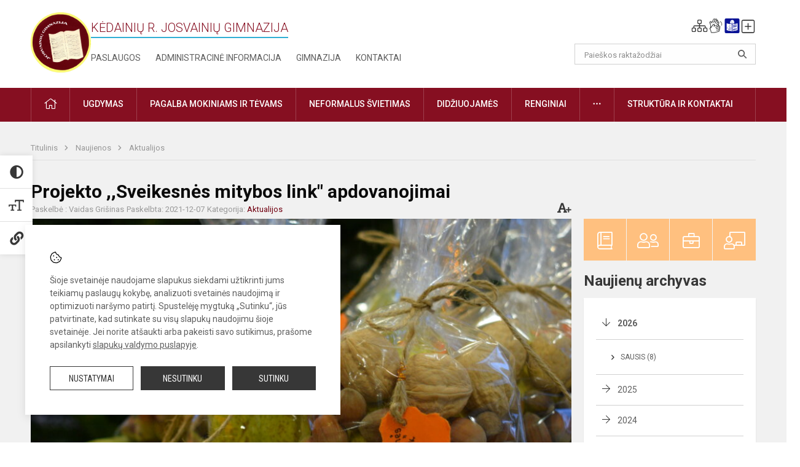

--- FILE ---
content_type: text/html; charset=UTF-8
request_url: https://josvainiugimnazija.lt/lt/naujienos/aktualijos/2021/12/projekto-sveikesnes-mitybos-link-apdovanojimai
body_size: 10455
content:
<!doctype html>
<html class="no-js" lang="lt">
<head>
    <meta charset="utf-8" />
<meta http-equiv="x-ua-compatible" content="ie=edge">
<meta name="viewport" content="width=device-width, initial-scale=1.0" />
<meta name="title" content="Projekto ,,Sveikesnės mitybos link&quot; apdovanojimai">
<meta name="description" content="Mokinių taryba pasveikino bendruomenę ">
<meta name="theme-color" content="#860f21" />
<meta name="mobile-web-app-capable" content="yes">



<link rel="apple-touch-icon" sizes="180x180" href="/apple-touch-icon.png">
<link rel="icon" type="image/png" sizes="32x32" href="/favicon-32x32.png">
<link rel="icon" type="image/png" sizes="16x16" href="/favicon-16x16.png">
<link rel="manifest" href="/manifest.json">
<meta name="msapplication-TileColor" content="#da532c">

<link rel="icon" type="image/png" href="/favicon-96x96.png" sizes="96x96" />
<link rel="icon" type="image/svg+xml" href="/favicon.svg" />
<link rel="shortcut icon" href="/favicon.ico" />
<link rel="apple-touch-icon" sizes="180x180" href="/apple-touch-icon.png" />
<link rel="manifest" href="/site.webmanifest" />

<title>
            Projekto ,,Sveikesnės mitybos link&quot; apdovanojimai | Kėdainių r. Josvainių gimnazija
    </title>

<link rel="stylesheet" href="/assets/build/css/app.css?id=57cd18e8e3f97c988845"/>

<link href="https://fonts.googleapis.com/css?family=Roboto:300,400,500,700&amp;subset=latin-ext" rel="stylesheet">
<link href="https://fonts.googleapis.com/css?family=Roboto+Condensed&amp;subset=latin-ext" rel="stylesheet">

    
                
                    
            
    <meta property="og:site_name" content="Kėdainių r. Josvainių gimnazija"/>
    <meta property="og:title" content="Projekto ,,Sveikesnės mitybos link&quot; apdovanojimai"/>
    <meta property="og:description" content="Mokinių taryba pasveikino bendruomenę "/>
    <meta property="og:image" content="/app/default/assets/naujienos/DSC_0003.JPG"/>
    <meta property="og:url" content="https://josvainiugimnazija.lt/lt/naujienos/aktualijos/2021/12/projekto-sveikesnes-mitybos-link-apdovanojimai "/>
    <meta property="og:type" content="website"/>

<script>
    var Laravel = {
        csrfToken: 'M2HbPXiSmPvQaAV0Msc6vmoznWVLxFks5kknFJf9',
        recaptchaKey: ''
    };
</script>


</head>
<body class="">
<div id="fb-root"></div>
<script>(function (d, s, id) {
        var js, fjs = d.getElementsByTagName(s)[0];
        if (d.getElementById(id)) return;
        js = d.createElement(s);
        js.id = id;
        js.src = "//connect.facebook.net/lt_LT/sdk.js#xfbml=1&version=v2.10&appId=1142490675765092";
        fjs.parentNode.insertBefore(js, fjs);
    }(document, 'script', 'facebook-jssdk'));
</script>

<div class="accessibility-holder">
    <ul>
                <li>
            <div class="acc-trigger acc-contrast">
                <i class="fas fa-adjust"></i>
                <div class="accessibility-steps">
                    <ul>
                        <li></li>
                        <li></li>
                    </ul>
                </div>
            </div>
            <div class="accessibility-tooltip accessibility-tooltip-1 current">
                Juodai ant balto
            </div>
            <div class="accessibility-tooltip accessibility-tooltip-2">
                Baltai ant juodo
            </div>
            <div class="accessibility-tooltip accessibility-tooltip-3 ">
                Normalus
            </div>
        </li>
        <li>
            <div class="acc-trigger acc-size">
                <img alt="Teksto dydis" src="/assets/build/img/icon-text.png">
                <div class="accessibility-steps">
                    <ul>
                        <li></li>
                        <li></li>
                    </ul>
                </div>
            </div>
            <div class="accessibility-tooltip accessibility-tooltip-1 current">
                Dydis 1
            </div>
            <div class="accessibility-tooltip accessibility-tooltip-2">
                Dydis 2
            </div>
            <div class="accessibility-tooltip accessibility-tooltip-3 ">
                Dydis normalus
            </div>
        </li>
        <li>
            <div class="acc-trigger acc-links">
                <i class="fas fa-link"></i>
                <div class="accessibility-steps">
                    <ul>
                        <li></li>
                    </ul>
                </div>
            </div>
            <div class="accessibility-tooltip accessibility-tooltip-1 current">
                Ryškios nuorodos
            </div>
            <div class="accessibility-tooltip accessibility-tooltip-2">
                Normalios nuorodos
            </div>
        </li>
    </ul>
    <span>
        <i class="far fa-times-circle"></i>
    </span>
    <script type="text/javascript">
        var accessibility_settings = JSON.parse('false');
            </script>
</div>


<script>
	document.addEventListener("DOMContentLoaded", function (event) {
$('a').keyup(function (e) {
var active_a = $(document.activeElement);
var parent_a = active_a.parents('ul').prev('a');

// po tab paspaudimo uzdaromi visi expanded, isskyrus navigacijos parent elementa
$('a').attr("aria-expanded", 'false');
parent_a.attr("aria-expanded", 'true');

// Paspaudus pele uzdaromi visi expanded
$("body").click(function () {
$(this).attr("aria-expanded", 'false');
});

// paspaudus enter atidaromas expanded, visi kiti uzdaromi
if (e.keyCode == 13) {
$('a').attr("aria-expanded", 'false');
var is_expanded = $(this).attr('aria-expanded');

if (is_expanded === 'true') {
$(this).attr("aria-expanded", 'false');
} else {
$(this).attr("aria-expanded", 'true');
}
}
});
});
</script>

<div class="cookies-hold" id="europeCookieWrapper" style="display: none;">
    <div class="cookies-icon">
        <img src="/assets/build/img/icon-cookies.svg" alt="icon-cookies">
    </div>
    <div class="cookies-text">
        Šioje svetainėje naudojame slapukus siekdami užtikrinti jums teikiamų paslaugų kokybę, analizuoti svetainės naudojimą ir optimizuoti naršymo patirtį. Spustelėję mygtuką „Sutinku“, jūs patvirtinate, kad sutinkate su visų slapukų naudojimu šioje svetainėje. Jei norite atšaukti arba pakeisti savo sutikimus, prašome apsilankyti <a href="/slapuku-valdymas">slapukų valdymo puslapyje</a>.
    </div>
    <div class="cookies-buttons">
        <ul>
            <li>
                <a href="/slapuku-valdymas" class="btn-dark-border btn-full">Nustatymai</a>
            </li>
            <li>
                <a href="#" id="europeCookieHide" class="btn-dark btn-full">Nesutinku</a>
            </li>
            <li>
                <a href="#" id="europeCookieClose" class="btn-dark btn-full">Sutinku</a>
            </li>
        </ul>
    </div>
</div>

<a href="#content" class="skip-link">Praleisti meniu</a>
<div class="small-12 columns nopad mobile-nav-top-block">
	<div class="small-3 medium-2 columns mobile-logo text-center">
		<a href="/" aria-label="Kėdainių r. Josvainių gimnazija"><img src="/app/default/assets/mokykla/josvainu-gimnazija-logo.png" alt="Kėdainių r. Josvainių gimnazija"></a>
	</div>
	<div class="small-9 medium-10 columns nopad mobile-top-nav">
		<ul>
			
							<li>
					<a href="https://josvainiugimnazija.lt/naujienos/kurti" aria-label="Įkelti naujienas">
						<i class="fal fa-plus-square"></i>
					</a>
				</li>
							<li>
					<a href="https://josvainiugimnazija.lt/paskutiniai-atnaujinimai" aria-label="Paskutiniai atnaujinimai">
						<i class="fal fa-clock"></i>
					</a>
				</li>
						
			<li>
				<a href="#" class="trigger-search">
					<i class="fal fa-search"></i>
					<span class="sr-only">Paieška</span>
				</a>
			</li>
			<li>
				<a href="#" class="trigger">
					<i class="fal fa-bars"></i>
					<i class="fal fa-times" style="display: none;"></i>
					<span class="sr-only">Meniu</span>
				</a>
			</li>
		</ul>
	</div>
</div>


<div class="row row-padd">
	<div class="small-12 columns mobile-search-block text-center">
		<form action="https://josvainiugimnazija.lt/search" role="search">
			<input type="text" placeholder="Paieškos raktažodžiai" name="q" autocomplete="off" value="" aria-label="Paieškos raktažodžiai">
			<button type="submit" aria-label="Atidaryti paiešką"></button>
		</form>
	</div>
</div>

<div class="small-12 columns nopad mobile-nav-list" role="navigation">
    <div class="mobile-nav-new-header header-right">
        <div class="schedule">
                        <div class="header-schedule-ul">
                <style>
	.nav ul li a[aria-expanded="true"] + ul {
		display: block;
	}
</style>

<ul role="navigation">
										<li class="tooltip-new">
					<a aria-haspopup="true" aria-expanded="false" aria-label="Svetainės medis" role="button" target="_self" class="" href="https://josvainiugimnazija.lt/svetaines-medis">
						<i class="fa sitemap"></i>
						<span class="tooltiptext">Svetainės medis</span>
					</a>
				</li>
															<li class="tooltip-new">
					<a aria-haspopup="true" aria-expanded="false" aria-label="Informacija gestų kalba" role="button" target="_self" class="" href="https://josvainiugimnazija.lt/informacija-gestu-kalba">
						<i class="fa hands"></i>
						<span class="tooltiptext">Informacija gestų kalba</span>
					</a>
				</li>
															<li class="tooltip-new">
					<a aria-haspopup="true" aria-expanded="false" aria-label="Informacija lengvai suprantama kalba" role="button" target="_self" class="" href="https://josvainiugimnazija.lt/informacija-lengvai-suprantama-kalba">
						<i class="fa lux"></i>
						<span class="tooltiptext">Informacija lengvai suprantama kalba</span>
					</a>
				</li>
															<li class="tooltip-new">
					<a aria-haspopup="true" aria-expanded="false" aria-label="Įkelti naujieną administratoriui" role="button" target="_self" class="" href="https://josvainiugimnazija.lt/naujienos/kurti">
						<i class="fa fa-plus-square-o"></i>
						<span class="tooltiptext">Įkelti naujieną administratoriui</span>
					</a>
				</li>
						</ul>
            </div>
        </div>
    </div>
	<style>
    .nav ul li a[aria-expanded="true"] + ul {
        display: block;
    }
</style>

<ul role="navigation">
                                        <li class="">
                    <a aria-haspopup="true" aria-expanded="false" role="button" target="_self"
                       class="" href="https://josvainiugimnazija.lt/naujienos">Naujienos
                           </a>
                </li>
                                                            <li class="has-child ">
                    <a href="#" aria-haspopup="true" aria-expanded="false" role="button"
                       class="">
                                              Pagalba mokiniams ir tėvams
                                                  </a>
                    <ul>
                                                    <li class="">
                                                                    <a target="_self" class=""
                                       href="https://josvainiugimnazija.lt/paslaugos/pagalba-mokiniams-ir-tevams/prevenciniai-patarimai-mokiniams">Prevenciniai patarimai mokiniams, tėvams</a>
                                                            </li>
                                                    <li class="">
                                                                    <a target="_self" class=""
                                       href="https://josvainiugimnazija.lt/paslaugos/pagalba-mokiniams-ir-tevams/socialinis-pedagogas">Socialinis pedagogas</a>
                                                            </li>
                                                    <li class="">
                                                                    <a target="_self" class=""
                                       href="https://josvainiugimnazija.lt/paslaugos/pagalba-mokiniams-ir-tevams/sveikatos-specialistas">Sveikatos specialistas</a>
                                                            </li>
                                            </ul>
                </li>
                                                            <li class="">
                    <a aria-haspopup="true" aria-expanded="false" role="button" target="_self"
                       class="" href="https://josvainiugimnazija.lt/gimnazija">Gimnazija
                           </a>
                </li>
                                                            <li class="">
                    <a aria-haspopup="true" aria-expanded="false" role="button" target="_self"
                       class="" href="https://josvainiugimnazija.lt/paslaugos/ugdymas">Ugdymas
                           </a>
                </li>
                                                            <li class="">
                    <a aria-haspopup="true" aria-expanded="false" role="button" target="_self"
                       class="" href="https://josvainiugimnazija.lt/administracine-informacija">Administracinė informacija
                           </a>
                </li>
                                                            <li class="">
                    <a aria-haspopup="true" aria-expanded="false" role="button" target="_self"
                       class="" href="https://josvainiugimnazija.lt/projektine-veikla">Projektinė veikla
                           </a>
                </li>
                                                            <li class="">
                    <a aria-haspopup="true" aria-expanded="false" role="button" target="_self"
                       class="" href="https://josvainiugimnazija.lt/paslaugos/neformalus-svietimas">Neformalus švietimas
                           </a>
                </li>
                                                            <li class="">
                    <a aria-haspopup="true" aria-expanded="false" role="button" target="_self"
                       class="" href="https://josvainiugimnazija.lt/struktura-ir-kontaktai">Struktūra ir kontaktai
                           </a>
                </li>
                                                            <li class="">
                    <a aria-haspopup="true" aria-expanded="false" role="button" target="_self"
                       class="" href="https://josvainiugimnazija.lt/gimnazija/pasiekimai">Pasiekimai
                           </a>
                </li>
                                                            <li class="">
                    <a aria-haspopup="true" aria-expanded="false" role="button" target="_self"
                       class="" href="https://josvainiugimnazija.lt/naujienos/renginiai">Renginiai
                           </a>
                </li>
                                                            <li class="">
                    <a aria-haspopup="true" aria-expanded="false" role="button" target="_self"
                       class="" href="https://josvainiugimnazija.lt/paslaugos">Paslaugos
                           </a>
                </li>
                                                            </ul>
</div>

<div class="row row-padd">
	<div class="small-12 columns nopad header" role="header">
		<div class="small-1 columns nopad header-left">
			<a href="/" aria-label="Kėdainių r. Josvainių gimnazija"><img title="Kėdainių r. Josvainių gimnazija" alt="Kėdainių r. Josvainių gimnazija" src="/app/default/assets/mokykla/josvainu-gimnazija-logo.png"></a>
		</div>
		<div class="small-7 columns nopad header-middle">
			<div class="small-12 columns nopadleft slogan">
				<span>Kėdainių r. Josvainių gimnazija</span>
			</div>
			<div class="small-12 columns nopadleft slonan-nav">
				
<ul class="">
            <li class="
        
        
        
        
        ">

        <a
                href="https://josvainiugimnazija.lt/paslaugos"
                target="_self"
                class=" "
                
                        >
            Paslaugos
        </a>

                </li>
            <li class="
        
        
        
        
        ">

        <a
                href="https://josvainiugimnazija.lt/administracine-informacija"
                target="_self"
                class=" "
                
                        >
            Administracinė informacija
        </a>

                </li>
            <li class="
        
        
        
        
        ">

        <a
                href="https://josvainiugimnazija.lt/gimnazija"
                target="_self"
                class=" "
                
                        >
            Gimnazija
        </a>

                </li>
            <li class="
        
        
        
        
        ">

        <a
                href="https://josvainiugimnazija.lt/struktura-ir-kontaktai/kontaktai"
                target="_self"
                class=" "
                
                        >
            Kontaktai
        </a>

                </li>
    
</ul>

			</div>
		</div>
		<div class="small-3 columns nopad header-right">
			<div class="small-12 columns nopad schedule">
								<div class="header-schedule-ul">
					<style>
	.nav ul li a[aria-expanded="true"] + ul {
		display: block;
	}
</style>

<ul role="navigation">
										<li class="tooltip-new">
					<a aria-haspopup="true" aria-expanded="false" aria-label="Svetainės medis" role="button" target="_self" class="" href="https://josvainiugimnazija.lt/svetaines-medis">
						<i class="fa sitemap"></i>
						<span class="tooltiptext">Svetainės medis</span>
					</a>
				</li>
															<li class="tooltip-new">
					<a aria-haspopup="true" aria-expanded="false" aria-label="Informacija gestų kalba" role="button" target="_self" class="" href="https://josvainiugimnazija.lt/informacija-gestu-kalba">
						<i class="fa hands"></i>
						<span class="tooltiptext">Informacija gestų kalba</span>
					</a>
				</li>
															<li class="tooltip-new">
					<a aria-haspopup="true" aria-expanded="false" aria-label="Informacija lengvai suprantama kalba" role="button" target="_self" class="" href="https://josvainiugimnazija.lt/informacija-lengvai-suprantama-kalba">
						<i class="fa lux"></i>
						<span class="tooltiptext">Informacija lengvai suprantama kalba</span>
					</a>
				</li>
															<li class="tooltip-new">
					<a aria-haspopup="true" aria-expanded="false" aria-label="Įkelti naujieną administratoriui" role="button" target="_self" class="" href="https://josvainiugimnazija.lt/naujienos/kurti">
						<i class="fa fa-plus-square-o"></i>
						<span class="tooltiptext">Įkelti naujieną administratoriui</span>
					</a>
				</li>
						</ul>
				</div>
			</div>
			<div class="small-12 columns nopad search-block">
				<form action="https://josvainiugimnazija.lt/search" role="search">
					<input type="text" placeholder="Paieškos raktažodžiai" name="q" autocomplete="off" value="" aria-label="Paieškos raktažodžiai">
					<button type="submit" aria-expanded="false" aria-label="Atidaryti paiešką"></button>
				</form>
			</div>
		</div>
	</div>
</div>

<div class="bg-green">
    <div class="row row-padd">
        <div class="small-12 columns nopad nav">
            <style>
    .nav ul li a[aria-expanded="true"] + ul {
        display: block;
    }
</style>

<ul role="navigation">
                                        <li class="">
                    <a aria-haspopup="true" aria-expanded="false" role="button" target="_self"
                       class="" href="https://josvainiugimnazija.lt"><i class="fal fa-home"></i>
                                                           <span class="sr-only">Pradžia</span>
                            </a>
                </li>
                                                                                                            <li class="has-child ">
                    <a href="#" aria-haspopup="true" aria-expanded="false" role="button"
                       class="">
                                              Ugdymas
                                                  </a>
                    <ul>
                                                    <li class="">
                                                                    <a target="_self" class=""
                                       href="https://josvainiugimnazija.lt/paslaugos/ugdymas/ugdymo-planas">Ugdymo planas</a>
                                                            </li>
                                                    <li class="">
                                                                    <a target="_self" class=""
                                       href="https://josvainiugimnazija.lt/paslaugos/ugdymas">UTA</a>
                                                            </li>
                                                    <li class="">
                                                                    <a target="_self" class=""
                                       href="https://josvainiugimnazija.lt/tvarkarasciai">Tvarkaraščiai</a>
                                                            </li>
                                                    <li class="">
                                                                    <a target="_self" class=""
                                       href="https://josvainiugimnazija.lt/paslaugos/ugdymas/vertinimas">Vertinimas</a>
                                                            </li>
                                                    <li class="">
                                                                    <a target="_self" class=""
                                       href="https://josvainiugimnazija.lt/paslaugos/ugdymas/vykdomos-programos">Vykdomos programos</a>
                                                            </li>
                                                    <li class="">
                                                                    <a target="_self" class=""
                                       href="https://josvainiugimnazija.lt/paslaugos/ugdymas/vidurinis-ugdymas">Vidurinis ugdymas</a>
                                                            </li>
                                                    <li class="">
                                                                    <a target="_self" class=""
                                       href="https://josvainiugimnazija.lt/paslaugos/ugdymas/pailgintos-dienos-grupe">Pailgintos dienos grupė</a>
                                                            </li>
                                                    <li class="">
                                                                    <a target="_self" class=""
                                       href="https://josvainiugimnazija.lt/paslaugos/ugdymas/ugdymas-karjerai">Ugdymas karjerai</a>
                                                            </li>
                                            </ul>
                </li>
                                                                                                            <li class="has-child ">
                    <a href="#" aria-haspopup="true" aria-expanded="false" role="button"
                       class="">
                                              Pagalba mokiniams ir tėvams
                                                  </a>
                    <ul>
                                                    <li class="">
                                                                    <a target="_self" class=""
                                       href="https://josvainiugimnazija.lt/paslaugos/pagalba-mokiniams-ir-tevams/prevenciniai-patarimai-mokiniams">Prevenciniai patarimai mokiniams, tėvams</a>
                                                            </li>
                                                    <li class="">
                                                                    <a target="_self" class=""
                                       href="https://josvainiugimnazija.lt/paslaugos/pagalba-mokiniams-ir-tevams/sveikatos-specialistas">Sveikatos specialistas</a>
                                                            </li>
                                                    <li class="">
                                                                    <a target="_self" class=""
                                       href="https://josvainiugimnazija.lt/paslaugos/pagalba-mokiniams-ir-tevams/specialusis-pedagogas-logopedas">Specialusis pedagogas-logopedas</a>
                                                            </li>
                                                    <li class="">
                                                                    <a target="_self" class=""
                                       href="https://josvainiugimnazija.lt/paslaugos/pagalba-mokiniams-ir-tevams/socialinis-pedagogas">Socialinis pedagogas</a>
                                                            </li>
                                                    <li class="">
                                                                    <a target="_self" class=""
                                       href="https://josvainiugimnazija.lt/paslaugos/pagalba-mokiniams-ir-tevams/psichologas">Psichologas</a>
                                                            </li>
                                                    <li class="">
                                                                    <a target="_self" class=""
                                       href="https://josvainiugimnazija.lt/paslaugos/pagalba-mokiniams-ir-tevams/psichologas/vaiko-geroves-komisija">Vaiko gerovės komisija</a>
                                                            </li>
                                            </ul>
                </li>
                                                                                                            <li class="">
                    <a aria-haspopup="true" aria-expanded="false" role="button" target="_self"
                       class="" href="https://josvainiugimnazija.lt/paslaugos/neformalus-svietimas">Neformalus švietimas
                           </a>
                </li>
                                                                                                <li class="">
                    <a aria-haspopup="true" aria-expanded="false" role="button" target="_self"
                       class="" href="https://josvainiugimnazija.lt/naujienos/didziuojames">Didžiuojamės
                           </a>
                </li>
                                                                                                <li class="">
                    <a aria-haspopup="true" aria-expanded="false" role="button" target="_self"
                       class="" href="https://josvainiugimnazija.lt/naujienos/renginiai">Renginiai
                           </a>
                </li>
                                                                                                            <li class="has-child ">
                    <a href="#" aria-haspopup="true" aria-expanded="false" role="button"
                       class="">
                                              <i class="fal fa-ellipsis-h"></i>
                                                           <span class="sr-only">Daugiau</span>
                                                   </a>
                    <ul>
                                                    <li class="">
                                                                    <a target="_self" class=""
                                       href="https://josvainiugimnazija.lt/korupcijos-prevencija">Korupcijos prevencija</a>
                                                            </li>
                                                    <li class="">
                                                                    <a target="_self" class=""
                                       href="https://josvainiugimnazija.lt/laisvos-darbo-vietos">Laisvos darbo vietos</a>
                                                            </li>
                                                    <li class="">
                                                                    <a target="_self" class=""
                                       href="https://josvainiugimnazija.lt/civiline-sauga">Civilinė sauga</a>
                                                            </li>
                                                    <li class="">
                                                                    <a target="_self" class=""
                                       href="https://josvainiugimnazija.lt/naudingos-nuorodos">Naudingos nuorodos</a>
                                                            </li>
                                                    <li class="">
                                                                    <a target="_self" class=""
                                       href="https://josvainiugimnazija.lt/teisine-informacija">Teisinė informacija</a>
                                                            </li>
                                                    <li class="">
                                                                    <a target="_self" class=""
                                       href="https://josvainiugimnazija.lt/paslaugos/duomenu-apsauga">Duomenų apsauga</a>
                                                            </li>
                                            </ul>
                </li>
                                                                                    <li class="has-child ">
                    <a href="#" aria-haspopup="true" aria-expanded="false" role="button"
                       class="">
                                              Struktūra ir kontaktai
                                                  </a>
                    <ul>
                                                    <li class="">
                                                                    <a target="_self" class=""
                                       href="https://josvainiugimnazija.lt/struktura-ir-kontaktai/kontaktai">Priimamasis</a>
                                                            </li>
                                                    <li class="">
                                                                    <a target="_self" class=""
                                       href="https://josvainiugimnazija.lt/struktura-ir-kontaktai/administracija">Administracija</a>
                                                            </li>
                                                    <li class="">
                                                                    <a target="_self" class=""
                                       href="https://josvainiugimnazija.lt/struktura-ir-kontaktai/specialistai">Specialistai</a>
                                                            </li>
                                                    <li class="">
                                                                    <a target="_self" class=""
                                       href="https://josvainiugimnazija.lt/struktura-ir-kontaktai/mokytojai">Mokytojai</a>
                                                            </li>
                                                    <li class="">
                                                                    <a target="_self" class=""
                                       href="https://josvainiugimnazija.lt/struktura-ir-kontaktai/darbuotojai">Darbuotojai</a>
                                                            </li>
                                                    <li class="">
                                                                    <a target="_self" class=""
                                       href="https://josvainiugimnazija.lt/struktura-ir-kontaktai/savivalda">Savivalda</a>
                                                            </li>
                                                    <li class="">
                                                                    <a target="_self" class=""
                                       href="https://josvainiugimnazija.lt/struktura-ir-kontaktai/komisijos-ir-darbo-grupes">Komisijos ir darbo grupės</a>
                                                            </li>
                                                    <li class="">
                                                                    <a target="_self" class=""
                                       href="https://josvainiugimnazija.lt/struktura-ir-kontaktai/strukturos-schema">Struktūros schema</a>
                                                            </li>
                                            </ul>
                </li>
                                                                        </ul>
        </div>
    </div>
</div>

<div class="content" id="content">

    <div class="row row-padd">
            <div class="small-12 columns nopad breads">
        <ul>
            <li class="breadcrumb-item">
                <a href="/">
                    Titulinis
                </a>
            </li>
                                                <li class="breadcrumb-item">
                        <a href="https://josvainiugimnazija.lt/naujienos">
                            Naujienos
                        </a>
                    </li>
                                                                <li class="breadcrumb-item">
                        <a href="https://josvainiugimnazija.lt/naujienos/aktualijos">
                            Aktualijos
                        </a>
                    </li>
                                                                                                                                                </ul>
    </div>

        

        <div class="small-12 medium-8 large-9 columns nopad content-main">
                        
                                                            
    <div class="small-12 columns nopad entry">
        <div class="entry article-block">
            <h1>Projekto ,,Sveikesnės mitybos link&quot; apdovanojimai</h1>
            <a href="" id="page-font-size">
                <i class="fas fa-font"></i>
                <i class="fas fa-plus"></i>
            </a>
            <ul>
                                    <li>Paskelbė
                        : Vaidas Grišinas</li>
                
                <li>Paskelbta: 2021-12-07</li>

                                    <li>Kategorija: <a href="https://josvainiugimnazija.lt/naujienos/aktualijos"
                        >Aktualijos</a></li>
                            </ul>
        </div>

                    <div data-caption="" aria-label="" class="small-12 columns nopad img-full"
                 style="background: url('/app/default/assets/naujienos/580aba2e82d6ebd1765bb3276b7fc1e7.jpg') no-repeat center center">
            </div>
                                    <span class="media-comment"></span>
        
        <div class="small-12 columns nopad add-shadow content-school">

            
                                            <p>Mokinių taryba, prisidėdama prie projekto ,,Sveikesnės mitybos link", šiandien pasveikino mokinius su artėjančiomis šv. Kalėdomis bei kiekvienai klasei įteikė&nbsp;sveiko maisto dovanėles.
                                                <p></p>
                                

<p>Dovanėlėmis buvo pagerbti mokiniai, kurie ypač prisidėjo prie gimnazijos puošimo darbų.
                                            

<p>Mokinių tarybos pirmininkė Austėja Abromaitytė paskelbė, kad "Kalėdinės nuotraukos" konkurso nugalėtoja tapo 1G klasė.
                                            

            
                                <div class="small-12 columns gallery-thumbs nopad" id="gallery-2">
        <ul>
                                                                                                <li><a data-caption="" aria-label="" data-fancybox="gallery" rel="group"
                       href="/app/default/assets/naujienos/630c796c2073d7d9aaa08f97485b8eda.jpg"
                       style="background:url(/app/default/assets/naujienos/5541b1bc03c3274b7335f32b0b9099cf.jpg) no-repeat center center;"></a>
                                    </li>
                                                            <li><a data-caption="" aria-label="" data-fancybox="gallery" rel="group"
                       href="/app/default/assets/naujienos/fa5b7bbe5adc60f0385e305b8b928d07.jpg"
                       style="background:url(/app/default/assets/naujienos/36bad8a9e61c8763516267fbd16eb526.jpg) no-repeat center center;"></a>
                                    </li>
                                                            <li><a data-caption="" aria-label="" data-fancybox="gallery" rel="group"
                       href="/app/default/assets/naujienos/df972961e1f825a4e68a647077417d36.jpg"
                       style="background:url(/app/default/assets/naujienos/c1d5000770e8f1ffc0a01d8833fbe428.jpg) no-repeat center center;"></a>
                                    </li>
                                                            <li><a data-caption="" aria-label="" data-fancybox="gallery" rel="group"
                       href="/app/default/assets/naujienos/da060b7c476450eed561682f36f0e5a4.jpg"
                       style="background:url(/app/default/assets/naujienos/7de8c104d36805ea6500061d833d0f85.jpg) no-repeat center center;"></a>
                                    </li>
                                                            <li><a data-caption="" aria-label="" data-fancybox="gallery" rel="group"
                       href="/app/default/assets/naujienos/5e45b25ff8af9c25f048f0199a933315.jpg"
                       style="background:url(/app/default/assets/naujienos/a136671e98c74823723f3efbe2d11778.jpg) no-repeat center center;"></a>
                                    </li>
                                                            <li><a data-caption="" aria-label="" data-fancybox="gallery" rel="group"
                       href="/app/default/assets/naujienos/908c6158177b42c7be9b62bb3a728b87.jpg"
                       style="background:url(/app/default/assets/naujienos/2c0efc8ed5c3716833cbc4546128e842.jpg) no-repeat center center;"></a>
                                    </li>
                                                            <li><a data-caption="" aria-label="" data-fancybox="gallery" rel="group"
                       href="/app/default/assets/naujienos/64313614a48f284cbb29098049bace6a.jpg"
                       style="background:url(/app/default/assets/naujienos/622c7b225dfbf9df0b9e3c47d94e03f8.jpg) no-repeat center center;"></a>
                                    </li>
                                                            <li><a data-caption="" aria-label="" data-fancybox="gallery" rel="group"
                       href="/app/default/assets/naujienos/8a9808508a993c6e68de4aa5267e2ec6.jpg"
                       style="background:url(/app/default/assets/naujienos/4002338e3cfa32cdbb8b7dbb9bfa9fc8.jpg) no-repeat center center;"></a>
                                    </li>
                                                                                                <li><a data-caption="" aria-label="" data-fancybox="gallery" rel="group"
                       href="/app/default/assets/naujienos/81c17ee6f7f56f149c783a1194a6e3ea.jpg"
                       style="background:url(/app/default/assets/naujienos/b46f66da4ba5da8b162f551be592ac6c.jpg) no-repeat center center;"></a>
                                    </li>
                    </ul>
    </div>

            
            
                <div class="small-12 medium-7 columns nopad article-bottom-left">

                    <div class="author-hold">
                        
                            
                            <a href="https://josvainiugimnazija.lt/naujienos/author/vaidas-grisinas/111">
                                <div class="author-img-hold "
                                        >
                                    <i class="fal fa-pencil-alt"></i>                                </div>
                                <p>
                                    <span>Vaidas Grišinas</span><br>
                                    Istorijos mokytojas metodininkas
                                </p>
                            </a>
                                            </div>
                </div>
            
                            <div class="small-12 medium-7 columns nopad article-bottom-left">
                    <div class="author-hold">
                        <div>
                            <div class="author-img-hold"><i class="fal fa-camera"></i></div>
                            <p>
                                Nuotraukos: <br>
                                <span>Kamilė Grabliauskaitė</span><br>
                            </p>
                        </div>
                    </div>
                </div>
            
            <div class="small-12
                                medium-12
                                columns nopad article-bottom-right text-right">
                <span class="thanks_button_label">Nepamirškite padėkoti autoriui</span>

                <a href="/feedback/action"
   data-slug="thankyou"
   data-entry_type="Mokyklos\NaujienosModule\Naujiena\NaujienaModel"
   data-entry_id="110"
   class="btn-main-simple thanks_button feedback_button feedback_button_thankyou">
    Ačiū
    <span>12</span>
</a>

<script type="text/javascript">
    window.addEventListener("load", sliderFunction, false);
    function sliderFunction() {
        var button_slug = 'thankyou';
        var button = $(".feedback_button_" + button_slug);

        button.click(function (e) {
            e.preventDefault();

            var formData = $(this).data();

            $.ajax({
                url: $(this).attr('href'),
                dataType: 'json',
                method: 'GET',
                data: formData
            }).done(function (response) {
                if (response.success) {
                    var countHolder = button.children('span');
                    countHolder.text(parseInt(countHolder.text()) + 1);
                    button.children('span').text();
                    button.attr('disabled', true);
                    $('.feedback_button').attr('disabled', true);
                }
            });
        });
    }
</script>

            </div>

            <div class="small-12 columns nopad fb-block">
                                            </div>

            <div class="small-12 columns nopad back">
    <a href="javascript:void(0);" class="btn_back">Grįžti</a>
</div>

        </div>
    </div>

            <div class="small-12 columns nopad content-subtitle">
            Ankstesnės naujienos
        </div>
        <div class="small-12 columns nopad news-list">
            <ul>
                                    	
		
<li>
	<div class="small-12 columns nopad news-item">
		<a href="https://josvainiugimnazija.lt/lt/naujienos/aktualijos/2021/12/knygu-kaledos-21" target="_self">
						<div class="small-12 columns nopad news-img" aria-label="Knygų Kalėdos&#039;21" style="background: url('/app/default/assets/naujienos/441d714be05ff6933f48088ea42b6a9b.jpg') no-repeat center center"></div>
			<span class="sr-only">Knygų Kalėdos&#039;21</span>
		</a>
		<div class="small-12 columns nopad add-shadow news-item-content">
			<div class="small-12 columns nopad news-title">
				<a href="https://josvainiugimnazija.lt/lt/naujienos/aktualijos/2021/12/knygu-kaledos-21" target="_self">Knygų Kalėdos&#039;21</a>
			</div>
							<div class="small-12 columns nopad news-info">
					<ul>
						<li>Paskelbta:
							2021-12-07</li>

													<li>Kategorija:
								<a href="https://josvainiugimnazija.lt/naujienos/aktualijos">Aktualijos</a>
							</li>
											</ul>
				</div>
			
			<div class="small-12 columns nopad news-text">
				Prieš Kalėdas kveičiu padovanoti gimnazijos bibliotekai po vieną naują knygą.

			</div>
			<div class="news-more text-right">
																						<a href="https://josvainiugimnazija.lt/lt/naujienos/aktualijos/2021/12/knygu-kaledos-21" target="_self">Plačiau</a>
			</div>
		</div>
	</div>
</li>
                                    	
		
<li>
	<div class="small-12 columns nopad news-item">
		<a href="https://josvainiugimnazija.lt/lt/naujienos/aktualijos/2021/12/iziebta-kaledu-eglute" target="_self">
						<div class="small-12 columns nopad news-img" aria-label="Įžiebta Kalėdų eglutė" style="background: url('/app/default/assets/naujienos/6e57f432b1ca61032eb1f5f377af0c29.jpg') no-repeat center center"></div>
			<span class="sr-only">Įžiebta Kalėdų eglutė</span>
		</a>
		<div class="small-12 columns nopad add-shadow news-item-content">
			<div class="small-12 columns nopad news-title">
				<a href="https://josvainiugimnazija.lt/lt/naujienos/aktualijos/2021/12/iziebta-kaledu-eglute" target="_self">Įžiebta Kalėdų eglutė</a>
			</div>
							<div class="small-12 columns nopad news-info">
					<ul>
						<li>Paskelbta:
							2021-12-07</li>

													<li>Kategorija:
								<a href="https://josvainiugimnazija.lt/naujienos/aktualijos">Aktualijos</a>
							</li>
											</ul>
				</div>
			
			<div class="small-12 columns nopad news-text">
				Šiandien ryte buvo įžiebta Kalėdų eglutė!

			</div>
			<div class="news-more text-right">
															<i class="far fa-camera"></i>
																		<a href="https://josvainiugimnazija.lt/lt/naujienos/aktualijos/2021/12/iziebta-kaledu-eglute" target="_self">Plačiau</a>
			</div>
		</div>
	</div>
</li>
                                    	
		
<li>
	<div class="small-12 columns nopad news-item">
		<a href="https://josvainiugimnazija.lt/lt/naujienos/aktualijos/2021/12/baltu-ziemos-apklotu-ateina-kaledos" target="_self">
						<div class="small-12 columns nopad news-img" aria-label="Baltu žiemos apklotu ateina Kalėdos... " style="background: url('/app/default/assets/naujienos/ab3ba1ea40006cf86a4f7cdf49981e39.jpg') no-repeat center center"></div>
			<span class="sr-only">Baltu žiemos apklotu ateina Kalėdos... </span>
		</a>
		<div class="small-12 columns nopad add-shadow news-item-content">
			<div class="small-12 columns nopad news-title">
				<a href="https://josvainiugimnazija.lt/lt/naujienos/aktualijos/2021/12/baltu-ziemos-apklotu-ateina-kaledos" target="_self">Baltu žiemos apklotu ateina Kalėdos... </a>
			</div>
							<div class="small-12 columns nopad news-info">
					<ul>
						<li>Paskelbta:
							2021-12-06</li>

													<li>Kategorija:
								<a href="https://josvainiugimnazija.lt/naujienos/aktualijos">Aktualijos</a>
							</li>
											</ul>
				</div>
			
			<div class="small-12 columns nopad news-text">
				Šiandien jos pasibeldė ir į Josvainių gimnaziją

			</div>
			<div class="news-more text-right">
															<i class="far fa-camera"></i>
																		<a href="https://josvainiugimnazija.lt/lt/naujienos/aktualijos/2021/12/baltu-ziemos-apklotu-ateina-kaledos" target="_self">Plačiau</a>
			</div>
		</div>
	</div>
</li>
                                    	
		
<li>
	<div class="small-12 columns nopad news-item">
		<a href="https://josvainiugimnazija.lt/lt/naujienos/aktualijos/2021/11/sveikatos-fiesta-2021" target="_self">
						<div class="small-12 columns nopad news-img" aria-label="Sveikatos fiesta 2021" style="background: url('/app/default/assets/naujienos/384aef9ff80d86e6cfa1847e2d66b129.jpg') no-repeat center center"></div>
			<span class="sr-only">Sveikatos fiesta 2021</span>
		</a>
		<div class="small-12 columns nopad add-shadow news-item-content">
			<div class="small-12 columns nopad news-title">
				<a href="https://josvainiugimnazija.lt/lt/naujienos/aktualijos/2021/11/sveikatos-fiesta-2021" target="_self">Sveikatos fiesta 2021</a>
			</div>
							<div class="small-12 columns nopad news-info">
					<ul>
						<li>Paskelbta:
							2021-11-17</li>

													<li>Kategorija:
								<a href="https://josvainiugimnazija.lt/naujienos/aktualijos">Aktualijos</a>
							</li>
											</ul>
				</div>
			
			<div class="small-12 columns nopad news-text">
				LMNŠC padėka ir dovanos už įgyvendintas sveikatingumo veiklas.

			</div>
			<div class="news-more text-right">
															<i class="far fa-camera"></i>
																		<a href="https://josvainiugimnazija.lt/lt/naujienos/aktualijos/2021/11/sveikatos-fiesta-2021" target="_self">Plačiau</a>
			</div>
		</div>
	</div>
</li>
                                    	
		
<li>
	<div class="small-12 columns nopad news-item">
		<a href="https://josvainiugimnazija.lt/lt/naujienos/aktualijos/2021/10/rudeniniu-lapu-gaudynes" target="_self">
						<div class="small-12 columns nopad news-img" aria-label="Rudeninių lapų gaudynės " style="background: url('/app/default/assets/naujienos/ac84a148db2baa8b48fb3b81188ed10f.jpg') no-repeat center center"></div>
			<span class="sr-only">Rudeninių lapų gaudynės </span>
		</a>
		<div class="small-12 columns nopad add-shadow news-item-content">
			<div class="small-12 columns nopad news-title">
				<a href="https://josvainiugimnazija.lt/lt/naujienos/aktualijos/2021/10/rudeniniu-lapu-gaudynes" target="_self">Rudeninių lapų gaudynės </a>
			</div>
							<div class="small-12 columns nopad news-info">
					<ul>
						<li>Paskelbta:
							2021-10-18</li>

													<li>Kategorija:
								<a href="https://josvainiugimnazija.lt/naujienos/aktualijos">Aktualijos</a>
							</li>
											</ul>
				</div>
			
			<div class="small-12 columns nopad news-text">
				Šį kartą savanorišką veiklą

			</div>
			<div class="news-more text-right">
															<i class="far fa-camera"></i>
																		<a href="https://josvainiugimnazija.lt/lt/naujienos/aktualijos/2021/10/rudeniniu-lapu-gaudynes" target="_self">Plačiau</a>
			</div>
		</div>
	</div>
</li>
                                    	
		
<li>
	<div class="small-12 columns nopad news-item">
		<a href="https://josvainiugimnazija.lt/lt/naujienos/aktualijos/2021/09/mokslo-erdvelaivis-zeme-2021" target="_self">
						<div class="small-12 columns nopad news-img" aria-label="Mokslo erdvėlaivis žemė 2021" style="background: url('/app/default/assets/naujienos/ce2989bc40a8165d85208ecdca1001f8.jpg') no-repeat center center"></div>
			<span class="sr-only">Mokslo erdvėlaivis žemė 2021</span>
		</a>
		<div class="small-12 columns nopad add-shadow news-item-content">
			<div class="small-12 columns nopad news-title">
				<a href="https://josvainiugimnazija.lt/lt/naujienos/aktualijos/2021/09/mokslo-erdvelaivis-zeme-2021" target="_self">Mokslo erdvėlaivis žemė 2021</a>
			</div>
							<div class="small-12 columns nopad news-info">
					<ul>
						<li>Paskelbta:
							2021-09-24</li>

													<li>Kategorija:
								<a href="https://josvainiugimnazija.lt/naujienos/aktualijos">Aktualijos</a>
							</li>
											</ul>
				</div>
			
			<div class="small-12 columns nopad news-text">
				1G klasės mokiniai dalyvavo KTU vykusiame renginyje „Mokslo erdvėlaivis žemė“

			</div>
			<div class="news-more text-right">
															<i class="far fa-camera"></i>
																		<a href="https://josvainiugimnazija.lt/lt/naujienos/aktualijos/2021/09/mokslo-erdvelaivis-zeme-2021" target="_self">Plačiau</a>
			</div>
		</div>
	</div>
</li>
                                    	
		
<li>
	<div class="small-12 columns nopad news-item">
		<a href="https://josvainiugimnazija.lt/lt/naujienos/aktualijos/2021/09/1g-dalyvavo-mokslo-festivalyje-erdvelaivis-zeme-2021" target="_self">
						<div class="small-12 columns nopad news-img" aria-label="1G dalyvavo mokslo festivalyje ,,Erdvėlaivis Žemė 2021&quot;" style="background: url('/app/default/assets/naujienos/4a3219601a44ed21da5fc02a9d2ab2b5.jpg') no-repeat center center"></div>
			<span class="sr-only">1G dalyvavo mokslo festivalyje ,,Erdvėlaivis Žemė 2021&quot;</span>
		</a>
		<div class="small-12 columns nopad add-shadow news-item-content">
			<div class="small-12 columns nopad news-title">
				<a href="https://josvainiugimnazija.lt/lt/naujienos/aktualijos/2021/09/1g-dalyvavo-mokslo-festivalyje-erdvelaivis-zeme-2021" target="_self">1G dalyvavo mokslo festivalyje ,,Erdvėlaivis Žemė 2021&quot;</a>
			</div>
							<div class="small-12 columns nopad news-info">
					<ul>
						<li>Paskelbta:
							2021-09-15</li>

													<li>Kategorija:
								<a href="https://josvainiugimnazija.lt/naujienos/aktualijos">Aktualijos</a>
							</li>
											</ul>
				</div>
			
			<div class="small-12 columns nopad news-text">
				Rugsėjo 13 d. 1G klasės gimnazistai lankėsi Šiauliuose&nbsp;

			</div>
			<div class="news-more text-right">
															<i class="far fa-camera"></i>
																		<a href="https://josvainiugimnazija.lt/lt/naujienos/aktualijos/2021/09/1g-dalyvavo-mokslo-festivalyje-erdvelaivis-zeme-2021" target="_self">Plačiau</a>
			</div>
		</div>
	</div>
</li>
                                    	
		
<li>
	<div class="small-12 columns nopad news-item">
		<a href="https://josvainiugimnazija.lt/lt/naujienos/aktualijos/2021/09/rugsejo-1-osios-svente" target="_self">
						<div class="small-12 columns nopad news-img" aria-label="Rugsėjo 1-osios šventė" style="background: url('/app/default/assets/naujienos/024d1fb19732e1cd924251053192db86.jpg') no-repeat center center"></div>
			<span class="sr-only">Rugsėjo 1-osios šventė</span>
		</a>
		<div class="small-12 columns nopad add-shadow news-item-content">
			<div class="small-12 columns nopad news-title">
				<a href="https://josvainiugimnazija.lt/lt/naujienos/aktualijos/2021/09/rugsejo-1-osios-svente" target="_self">Rugsėjo 1-osios šventė</a>
			</div>
							<div class="small-12 columns nopad news-info">
					<ul>
						<li>Paskelbta:
							2021-09-01</li>

													<li>Kategorija:
								<a href="https://josvainiugimnazija.lt/naujienos/aktualijos">Aktualijos</a>
							</li>
											</ul>
				</div>
			
			<div class="small-12 columns nopad news-text">
				Prasidėjo nauji mokslo metai

			</div>
			<div class="news-more text-right">
															<i class="far fa-camera"></i>
																		<a href="https://josvainiugimnazija.lt/lt/naujienos/aktualijos/2021/09/rugsejo-1-osios-svente" target="_self">Plačiau</a>
			</div>
		</div>
	</div>
</li>
                                    	
		
<li>
	<div class="small-12 columns nopad news-item">
		<a href="https://josvainiugimnazija.lt/lt/naujienos/aktualijos/2021/07/lvxv-laidos-abiturientu-isleistuves" target="_self">
						<div class="small-12 columns nopad news-img" aria-label="LXV laidos abiturientų išleistuvės" style="background: url('/app/default/assets/naujienos/999c802f46382ce417a99965179b6069.jpg') no-repeat center center"></div>
			<span class="sr-only">LXV laidos abiturientų išleistuvės</span>
		</a>
		<div class="small-12 columns nopad add-shadow news-item-content">
			<div class="small-12 columns nopad news-title">
				<a href="https://josvainiugimnazija.lt/lt/naujienos/aktualijos/2021/07/lvxv-laidos-abiturientu-isleistuves" target="_self">LXV laidos abiturientų išleistuvės</a>
			</div>
							<div class="small-12 columns nopad news-info">
					<ul>
						<li>Paskelbta:
							2021-07-31</li>

													<li>Kategorija:
								<a href="https://josvainiugimnazija.lt/naujienos/aktualijos">Aktualijos</a>
							</li>
											</ul>
				</div>
			
			<div class="small-12 columns nopad news-text">
				Abiturientams įteikti Brandos atestatai

			</div>
			<div class="news-more text-right">
															<i class="far fa-camera"></i>
																		<a href="https://josvainiugimnazija.lt/lt/naujienos/aktualijos/2021/07/lvxv-laidos-abiturientu-isleistuves" target="_self">Plačiau</a>
			</div>
		</div>
	</div>
</li>
                            </ul>
        </div>
            </div>

        <div class="small-12 medium-4 large-3 columns nopadright content-side">
                        
<div class="small-12 columns nopad side-top-nav">
    <ul>
                    <li>
                <a href="https://dienynas.tamo.lt/" target="_blank">
                    <i class="fal fa-book"></i>
                </a>
                <span>Elektroninis dienynas</span>
            </li>
                    <li>
                <a href="https://josvainiugimnazija.lt/tevams" target="_self">
                    <i class="fal fa-user-friends"></i>
                </a>
                <span>Tėvams</span>
            </li>
                    <li>
                <a href="https://josvainiugimnazija.lt/mokiniams" target="_self">
                    <i class="fal fa-briefcase"></i>
                </a>
                <span>Mokiniams</span>
            </li>
                    <li>
                <a href="https://josvainiugimnazija.lt/mokytojams" target="_self">
                    <i class="fal fa-chalkboard-teacher"></i>
                </a>
                <span>Mokytojams</span>
            </li>
            </ul>
</div>
                
<div>
    <div class="small-12 columns nopad side-second-nav-title">
        Naujienų archyvas
    </div>

    <div class="small-12 columns nopad add-shadow accordion-list widget-topic-list">
        <ul>
                                                                                                                                                                                                                                                                                                                                                                                                                                                                                                                                                                                                                                                                                                                                                                                                                                                                                                                                                                                                                                                                                                                                                                                                                                                                                                                                                                                                                                                                                                                                                                                                                                                                                                                                                                                                                                                                                                                                                                                                                                                                                                                                                                                                                                                                                                                                                                                                                                                                                                                                                                                                                                                                                                        
                                                                                                
                                                                                                
                <li class="has-child current active">
                    <a href="/naujienos/archyvas/2026/">2026</a>
                    <ul style="display:block;">
                                                                                
                            <li class="">
                                <a href="/naujienos/archyvas/2026/01">Sausis
                                    (8)</a></li>
                                            </ul>
                </li>
                                                                                                                                                                                                                                                                                                                                                                                                                                                                        
                                                    
                <li class="has-child ">
                    <a href="/naujienos/archyvas/2025/">2025</a>
                    <ul >
                                                                                
                            <li class="">
                                <a href="/naujienos/archyvas/2025/12">Gruodis
                                    (15)</a></li>
                                                                                
                            <li class="">
                                <a href="/naujienos/archyvas/2025/11">Lapkritis
                                    (13)</a></li>
                                                                                
                            <li class="">
                                <a href="/naujienos/archyvas/2025/10">Spalis
                                    (22)</a></li>
                                                                                
                            <li class="">
                                <a href="/naujienos/archyvas/2025/09">Rugsėjis
                                    (18)</a></li>
                                                                                
                            <li class="">
                                <a href="/naujienos/archyvas/2025/07">Liepa
                                    (1)</a></li>
                                                                                
                            <li class="">
                                <a href="/naujienos/archyvas/2025/06">Birželis
                                    (13)</a></li>
                                                                                
                            <li class="">
                                <a href="/naujienos/archyvas/2025/05">Gegužė
                                    (28)</a></li>
                                                                                
                            <li class="">
                                <a href="/naujienos/archyvas/2025/04">Balandis
                                    (15)</a></li>
                                                                                
                            <li class="">
                                <a href="/naujienos/archyvas/2025/03">Kovas
                                    (16)</a></li>
                                                                                
                            <li class="">
                                <a href="/naujienos/archyvas/2025/02">Vasaris
                                    (5)</a></li>
                                                                                
                            <li class="">
                                <a href="/naujienos/archyvas/2025/01">Sausis
                                    (11)</a></li>
                                            </ul>
                </li>
                                                                                                                                                                                                                                                                                                                                                                                                                                                                        
                                                    
                <li class="has-child ">
                    <a href="/naujienos/archyvas/2024/">2024</a>
                    <ul >
                                                                                
                            <li class="">
                                <a href="/naujienos/archyvas/2024/12">Gruodis
                                    (22)</a></li>
                                                                                
                            <li class="">
                                <a href="/naujienos/archyvas/2024/11">Lapkritis
                                    (18)</a></li>
                                                                                
                            <li class="">
                                <a href="/naujienos/archyvas/2024/10">Spalis
                                    (22)</a></li>
                                                                                
                            <li class="">
                                <a href="/naujienos/archyvas/2024/09">Rugsėjis
                                    (8)</a></li>
                                                                                
                            <li class="">
                                <a href="/naujienos/archyvas/2024/07">Liepa
                                    (1)</a></li>
                                                                                
                            <li class="">
                                <a href="/naujienos/archyvas/2024/06">Birželis
                                    (4)</a></li>
                                                                                
                            <li class="">
                                <a href="/naujienos/archyvas/2024/05">Gegužė
                                    (12)</a></li>
                                                                                
                            <li class="">
                                <a href="/naujienos/archyvas/2024/04">Balandis
                                    (4)</a></li>
                                                                                
                            <li class="">
                                <a href="/naujienos/archyvas/2024/03">Kovas
                                    (21)</a></li>
                                                                                
                            <li class="">
                                <a href="/naujienos/archyvas/2024/02">Vasaris
                                    (9)</a></li>
                                                                                
                            <li class="">
                                <a href="/naujienos/archyvas/2024/01">Sausis
                                    (6)</a></li>
                                            </ul>
                </li>
                                                                                                                                                                                                                                                                                                                                                                                                                                                                                                            
                                                    
                <li class="has-child ">
                    <a href="/naujienos/archyvas/2023/">2023</a>
                    <ul >
                                                                                
                            <li class="">
                                <a href="/naujienos/archyvas/2023/12">Gruodis
                                    (20)</a></li>
                                                                                
                            <li class="">
                                <a href="/naujienos/archyvas/2023/11">Lapkritis
                                    (7)</a></li>
                                                                                
                            <li class="">
                                <a href="/naujienos/archyvas/2023/10">Spalis
                                    (20)</a></li>
                                                                                
                            <li class="">
                                <a href="/naujienos/archyvas/2023/09">Rugsėjis
                                    (9)</a></li>
                                                                                
                            <li class="">
                                <a href="/naujienos/archyvas/2023/08">Rugpjūtis
                                    (1)</a></li>
                                                                                
                            <li class="">
                                <a href="/naujienos/archyvas/2023/07">Liepa
                                    (1)</a></li>
                                                                                
                            <li class="">
                                <a href="/naujienos/archyvas/2023/06">Birželis
                                    (11)</a></li>
                                                                                
                            <li class="">
                                <a href="/naujienos/archyvas/2023/05">Gegužė
                                    (13)</a></li>
                                                                                
                            <li class="">
                                <a href="/naujienos/archyvas/2023/04">Balandis
                                    (9)</a></li>
                                                                                
                            <li class="">
                                <a href="/naujienos/archyvas/2023/03">Kovas
                                    (22)</a></li>
                                                                                
                            <li class="">
                                <a href="/naujienos/archyvas/2023/02">Vasaris
                                    (13)</a></li>
                                                                                
                            <li class="">
                                <a href="/naujienos/archyvas/2023/01">Sausis
                                    (6)</a></li>
                                            </ul>
                </li>
                                                                                                                                                                                                                                                                                                                                                                                                                                                                                                            
                                                    
                <li class="has-child ">
                    <a href="/naujienos/archyvas/2022/">2022</a>
                    <ul >
                                                                                
                            <li class="">
                                <a href="/naujienos/archyvas/2022/12">Gruodis
                                    (7)</a></li>
                                                                                
                            <li class="">
                                <a href="/naujienos/archyvas/2022/11">Lapkritis
                                    (10)</a></li>
                                                                                
                            <li class="">
                                <a href="/naujienos/archyvas/2022/10">Spalis
                                    (8)</a></li>
                                                                                
                            <li class="">
                                <a href="/naujienos/archyvas/2022/09">Rugsėjis
                                    (5)</a></li>
                                                                                
                            <li class="">
                                <a href="/naujienos/archyvas/2022/08">Rugpjūtis
                                    (2)</a></li>
                                                                                
                            <li class="">
                                <a href="/naujienos/archyvas/2022/07">Liepa
                                    (2)</a></li>
                                                                                
                            <li class="">
                                <a href="/naujienos/archyvas/2022/06">Birželis
                                    (15)</a></li>
                                                                                
                            <li class="">
                                <a href="/naujienos/archyvas/2022/05">Gegužė
                                    (13)</a></li>
                                                                                
                            <li class="">
                                <a href="/naujienos/archyvas/2022/04">Balandis
                                    (9)</a></li>
                                                                                
                            <li class="">
                                <a href="/naujienos/archyvas/2022/03">Kovas
                                    (11)</a></li>
                                                                                
                            <li class="">
                                <a href="/naujienos/archyvas/2022/02">Vasaris
                                    (5)</a></li>
                                                                                
                            <li class="">
                                <a href="/naujienos/archyvas/2022/01">Sausis
                                    (6)</a></li>
                                            </ul>
                </li>
                                                                                                                                                                                                                                                                                                                                                                                                                                                                                                            
                                                    
                <li class="has-child ">
                    <a href="/naujienos/archyvas/2021/">2021</a>
                    <ul >
                                                                                
                            <li class="">
                                <a href="/naujienos/archyvas/2021/12">Gruodis
                                    (9)</a></li>
                                                                                
                            <li class="">
                                <a href="/naujienos/archyvas/2021/11">Lapkritis
                                    (3)</a></li>
                                                                                
                            <li class="">
                                <a href="/naujienos/archyvas/2021/10">Spalis
                                    (8)</a></li>
                                                                                
                            <li class="">
                                <a href="/naujienos/archyvas/2021/09">Rugsėjis
                                    (7)</a></li>
                                                                                
                            <li class="">
                                <a href="/naujienos/archyvas/2021/08">Rugpjūtis
                                    (2)</a></li>
                                                                                
                            <li class="">
                                <a href="/naujienos/archyvas/2021/07">Liepa
                                    (1)</a></li>
                                                                                
                            <li class="">
                                <a href="/naujienos/archyvas/2021/06">Birželis
                                    (10)</a></li>
                                                                                
                            <li class="">
                                <a href="/naujienos/archyvas/2021/05">Gegužė
                                    (5)</a></li>
                                                                                
                            <li class="">
                                <a href="/naujienos/archyvas/2021/04">Balandis
                                    (3)</a></li>
                                                                                
                            <li class="">
                                <a href="/naujienos/archyvas/2021/03">Kovas
                                    (15)</a></li>
                                                                                
                            <li class="">
                                <a href="/naujienos/archyvas/2021/02">Vasaris
                                    (9)</a></li>
                                                                                
                            <li class="">
                                <a href="/naujienos/archyvas/2021/01">Sausis
                                    (3)</a></li>
                                            </ul>
                </li>
                                                                                                                                                                                                            
                                                    
                <li class="has-child ">
                    <a href="/naujienos/archyvas/2020/">2020</a>
                    <ul >
                                                                                
                            <li class="">
                                <a href="/naujienos/archyvas/2020/12">Gruodis
                                    (3)</a></li>
                                                                                
                            <li class="">
                                <a href="/naujienos/archyvas/2020/11">Lapkritis
                                    (3)</a></li>
                                                                                
                            <li class="">
                                <a href="/naujienos/archyvas/2020/10">Spalis
                                    (1)</a></li>
                                                                                
                            <li class="">
                                <a href="/naujienos/archyvas/2020/05">Gegužė
                                    (1)</a></li>
                                            </ul>
                </li>
                    </ul>
    </div>
</div>
    
        </div>
    </div>
</div>

<div class="footer" role="footer">
    <div class="row row-padd">
        <div class="small-12 columns footer-row-block nopad">
            
                            <div class="small-12 medium-6 large-3 columns nopad footer-top">
                    <a href="https://josvainiugimnazija.lt/tvarkarasciai">
                        <i class="far fa-exchange-alt"></i>Tvarkaraštis
                    </a>
                </div>
                            <div class="small-12 medium-6 large-3 columns nopad footer-top">
                    <a href="https://josvainiugimnazija.lt/paslaugos/gimnazistu-vezimas">
                        <i class="fal fa-bus"></i>Pavėžėjimas
                    </a>
                </div>
                            <div class="small-12 medium-6 large-3 columns nopad footer-top">
                    <a href="https://josvainiugimnazija.lt/tvarkarasciai">
                        <i class="far fa-exchange-alt"></i>Tvarkaraščių pakeitimai
                    </a>
                </div>
                            <div class="small-12 medium-6 large-3 columns nopad footer-top">
                    <a href="https://josvainiugimnazija.lt/paslaugos/mokiniu-maitinimas">
                        <i class="fal fa-utensils"></i>Valgiaraštis
                    </a>
                </div>
                    </div>
        <div class="small-12 columns footer-row-block nopad" data-equalizer>
            <div class="small-6 medium-6 large-3 columns footer-inside-block nopad" data-equalizer-watch>
                <div class="small-12 columns footer-middle-title nopad">Gimnazija</div>
                <div class="small-12 columns footer-middle-nav nopad">
                                        <ul>
                                                    <li>
                                <a class="" href="https://josvainiugimnazija.lt/gimnazija/apie-gimnazija">Apie gimnaziją</a>
                            </li>
                                                    <li>
                                <a class="" href="https://josvainiugimnazija.lt/gimnazija/vizija-misija">Vizija, misija</a>
                            </li>
                                                    <li>
                                <a class="" href="https://josvainiugimnazija.lt/gimnazija/pasiekimai">Pasiekimai</a>
                            </li>
                                                    <li>
                                <a class="" href="https://josvainiugimnazija.lt/gimnazija/gimnazijos-himnas">Gimnazijos himnas</a>
                            </li>
                                                    <li>
                                <a class="" href="https://josvainiugimnazija.lt/gimnazija/gimnazijos-simboliai">Gimnazijos simboliai</a>
                            </li>
                                                    <li>
                                <a class="" href="https://josvainiugimnazija.lt/gimnazija/tradiciniai-renginiai">Tradiciniai renginiai</a>
                            </li>
                                                    <li>
                                <a class="" href="https://josvainiugimnazija.lt/gimnazija/bendradarbiavimas">Bendradarbiavimas</a>
                            </li>
                                            </ul>
                </div>
            </div>
            <div class="small-6 medium-6 large-3 columns footer-inside-block nopad" data-equalizer-watch>
                <div class="small-12 columns footer-middle-title nopad">Paslaugos</div>
                <div class="small-12 columns footer-middle-nav nopad">
                                        <ul>
                                                    <li>
                                <a class="" href="https://josvainiugimnazija.lt/paslaugos/biblioteka">Biblioteka</a>
                            </li>
                                                    <li>
                                <a class="" href="https://josvainiugimnazija.lt/paslaugos/ugdymas/priesmokyklinis-ugdymas">Ikimokyklinis, priešmokyklinis ugdymas</a>
                            </li>
                                                    <li>
                                <a class="" href="https://josvainiugimnazija.lt/paslaugos/ugdymas/vidurinis-ugdymas">Vidurinis ugdymas</a>
                            </li>
                                                    <li>
                                <a class="" href="https://josvainiugimnazija.lt/paslaugos/neformalus-svietimas">Neformalus švietimas</a>
                            </li>
                                                    <li>
                                <a class="" href="https://josvainiugimnazija.lt/paslaugos/pagalba-mokiniams-ir-tevams">Pagalba mokiniams ir tėvams</a>
                            </li>
                                                    <li>
                                <a class="" href="https://josvainiugimnazija.lt/paslaugos/mokiniu-maitinimas">Mokinių maitinimas</a>
                            </li>
                                                    <li>
                                <a class="" href="https://josvainiugimnazija.lt/paslaugos/gimnazistu-vezimas">Gimnazistų vežimas</a>
                            </li>
                                                    <li>
                                <a class="" href="https://josvainiugimnazija.lt/paslaugos/patalpu-nuoma">Patalpų nuoma</a>
                            </li>
                                            </ul>
                </div>
            </div>
            <div class="small-6 medium-6 large-3 columns footer-inside-block nopad" data-equalizer-watch>
                <div class="small-12 columns footer-middle-title nopad">Ataskaitos</div>
                <div class="small-12 columns footer-middle-nav nopad">
                                        <ul>
                                                    <li>
                                <a class="" href="https://josvainiugimnazija.lt/administracine-informacija/biudzetas">Biudžeto vykdymo ataskaitos</a>
                            </li>
                                                    <li>
                                <a class="" href="https://josvainiugimnazija.lt/administracine-informacija/finansines-ataskaitos">Finansinės ataskaitos</a>
                            </li>
                                                    <li>
                                <a class="" href="https://josvainiugimnazija.lt/administracine-informacija/viesieji-pirkimai">Viešieji pirkimai</a>
                            </li>
                                                    <li>
                                <a class="" href="https://josvainiugimnazija.lt/projektine-veikla">Projektinė veikla</a>
                            </li>
                                            </ul>
                </div>
            </div>
            <div class="small-6 medium-6 large-3 columns footer-inside-block nopad" data-equalizer-watch>
                <div class="small-12 columns footer-middle-title nopad">Informacija</div>
                <div class="small-12 columns footer-middle-nav nopad">
                                        <ul>
                                                    <li>
                                <a class="" href="https://josvainiugimnazija.lt/naudingos-nuorodos">Naudingos nuorodos</a>
                            </li>
                                                    <li>
                                <a class="" href="https://josvainiugimnazija.lt/teisine-informacija/priemimo-tvarka">Priėmimo tvarka</a>
                            </li>
                                                    <li>
                                <a class="" href="https://josvainiugimnazija.lt/mokiniams">Aktualu mokiniams</a>
                            </li>
                                                    <li>
                                <a class="" href="https://josvainiugimnazija.lt/teisine-informacija/kiti-dokumentai">Rėmėjai</a>
                            </li>
                                            </ul>
                </div>
            </div>
        </div>
        <div class="small-12 columns footer-row-block nopad" data-equalizer>
            <div class="small-12 medium-6 large-3 columns footer-inside-block reset-height nopad" data-equalizer-watch>
                <div class="footer-bottom-centered">
                    <div class="small-12 columns footer-bottom-title nopad">
                        Pastabėjote klaidų?
                    </div>
                    <div class="small-12 columns footer-bottom-subtext nopad">
                        Turite pasiūlymų?
                    </div>
                    <div class="small-12 columns nopad">
                        <a href="mailto:mokykla@josvainiugimnazija.lt" class="btn-grey">Rašykite</a>
                    </div>
                </div>
            </div>
            <div class="small-12 medium-6 large-3 columns footer-inside-block reset-height nopad" data-equalizer-watch>
                <div class="footer-bottom-centered">
                    <div class="small-12 columns footer-bottom-title nopad">
                        Bendraukime
                    </div>
                    <div class="small-12 columns nopad footer-socials">
                        <ul>
                                                            <li><a href="https://www.facebook.com/Josvaini%C5%B3-gimnazija-219081471627340/" target="_blank" class="btn-icons btn-fb" aria-label="Facebook"></a>
                                </li>
                            
                            
                            
                                                            <li><a href="mailto:mokykla@josvainiugimnazija.lt" class="btn-icons btn-mail" aria-label="Email"></a></li>
                            
                                                    </ul>
                    </div>
                </div>
            </div>
            <div class="small-12 medium-6 large-3 columns footer-inside-block reset-height nopad" data-equalizer-watch>
                <div class="footer-bottom-centered">
                    <div class="small-4 columns nopad">
            <a target="_blank" href="https://www.kedainiai.lt">
            <img alt="Kėdainių rajono savivaldybė" src="/app/default/assets/clients/Kedainiai.png">
        </a>
    </div>
<div class="small-8 columns nopad">
    <div class="small-12 columns footer-bottom-title nopad">
        Steigėjas
    </div>
    <div class="small-12 columns footer-bottom-subtext nopad">
                    <a class="steigejas_website" href="https://www.kedainiai.lt"
               target="_blank">Kėdainių rajono savivaldybė</a>
            </div>
</div>

                </div>
            </div>
            <div class="small-12 medium-6 large-3 columns footer-inside-block reset-height nopad footer-contact-info"
                 data-equalizer-watch>
                <span><p>Kėdainių r. Josvainių gimnazija<br>Savivaldybės biudžetinė įstaiga<br>Ariogalos g. 19, 58187 Josvainiai, Kėdainių r. <br>Tel.&nbsp;<a href="tel:+37034773274">0 347 73274</a><br>El. p. <a href="mailto:mokykla@josvainiugimnazija.lt">mokykla@josvainiugimnazija.lt</a><br>Duomenys kaupiami ir saugomi<br>Juridinių asmenų registre<br>Įmonės kodas 191018728</p>
<p><br></p></span>
                <a class="copy-to-clipboard"><i class="fal fa-copy"></i></a>
            </div>
        </div>
        <div class="small-12 columns nopad footer-copyright-block">
            <div class="small-12 medium-5 columns nopad copyright-left">
                <p>&copy; 2020. Kėdainių r. Josvainių gimnazija. Visos teisės saugomos.<br>Kopijuoti turinį be raštiško gimnazijos sutikimo griežtai draudžiama.</p>
            </div>
            <div class="small-12 medium-3 columns nopad text-center footer-icons">
                                <ul>
                                            <li  class="with-title" >
                            <a class="" href="https://josvainiugimnazija.lt/prieinamumo-paraiska" target="_self">
                                                    
                                    <p style="">Prieinamumo paraiška</p>
                                                            </a>
                        </li>
                                            <li  class="with-title" >
                            <a class="" href="https://josvainiugimnazija.lt/slapuku-valdymas" target="_self">
                                                    
                                    <p style="">Slapukų valdymas</p>
                                                            </a>
                        </li>
                                    </ul>
            </div>
            <div class="small-12 medium-4 columns nopad text-right copyright-right">
                <div class="creators-block">
                    Mes kuriame mokykloms<br><a href="http://www.svetainesmokykloms.lt/">Svetainesmokykloms.lt</a>
                </div>
                <div class="to-top">
                    <a href="#top" class="scroll-top" aria-label="Į viršų"></a>
                </div>
            </div>
        </div>
    </div>
</div>


<div class="progress-bar" id="myBar"></div>
<!-- foundation -->
<script type="text/javascript" src="/assets/build/js/app.js?id=4d1d876fda075f6524e3"></script>
<script type="text/javascript" src="/assets/build/js/vue.js?id=292316c23a12627d8555"></script>
<script src="/app/default/assets/core/webas/google_translate-extension/resources/js/script.js?v=1751075404"></script>

</body>
</html>
